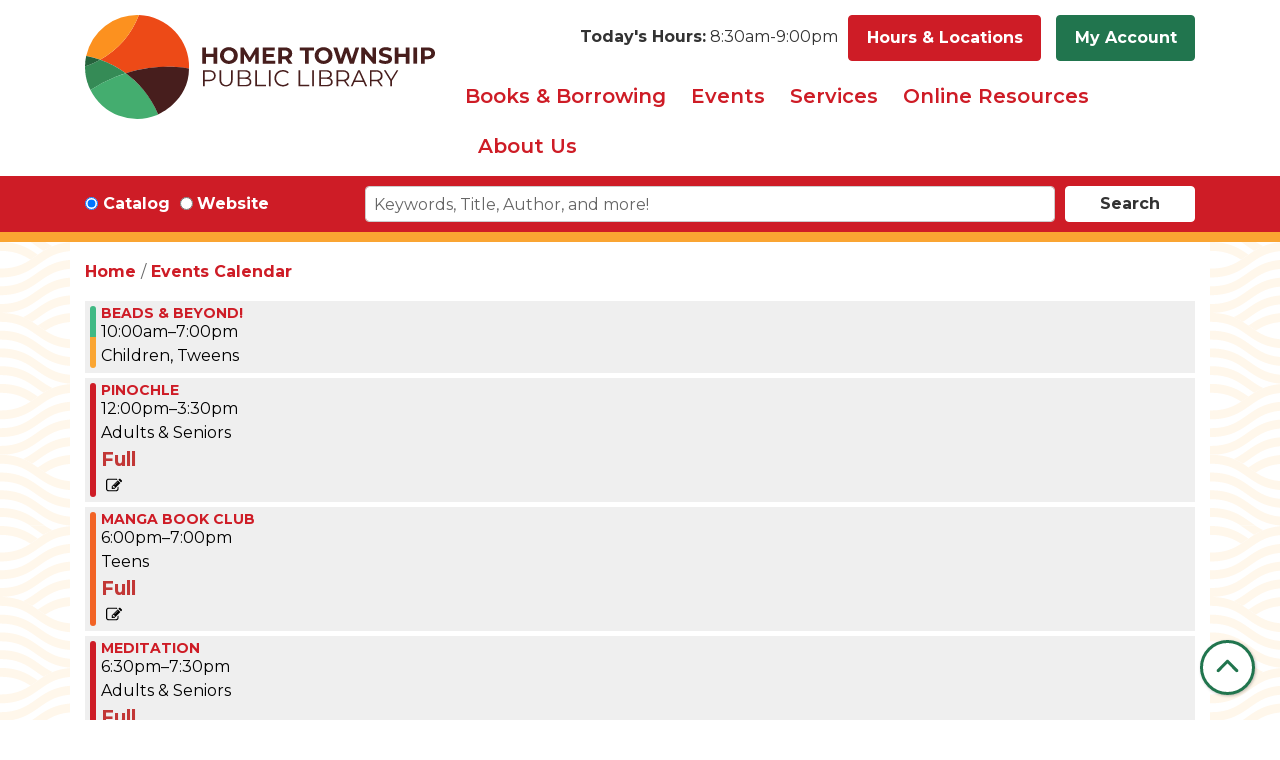

--- FILE ---
content_type: text/html; charset=UTF-8
request_url: https://www.homerlibrary.org/events/feed/html?current_date=2024-01-04&ongoing_events=hide
body_size: 12017
content:
<!DOCTYPE html>
<html lang="en" dir="ltr" prefix="og: https://ogp.me/ns#">
  <head>
    <meta charset="utf-8" />
<link rel="canonical" href="https://www.homerlibrary.org/events/feed/html" />
<meta name="Generator" content="Drupal 11 (https://www.drupal.org)" />
<meta name="MobileOptimized" content="width" />
<meta name="HandheldFriendly" content="true" />
<meta name="viewport" content="width=device-width, initial-scale=1.0" />
<link rel="icon" href="/themes/custom/website_theme/favicon.ico" type="image/vnd.microsoft.icon" />

    <title>| Homer Township Public Library District</title>
        <style>
      :root {
        --calendar-theme-external-link-content: "Opens\20 in\20 a\20 new\20 tab\3A \20 ";
      }
    </style>
    <link rel="stylesheet" media="all" href="/core/misc/components/progress.module.css?t959gi" />
<link rel="stylesheet" media="all" href="/core/misc/components/ajax-progress.module.css?t959gi" />
<link rel="stylesheet" media="all" href="/core/modules/system/css/components/align.module.css?t959gi" />
<link rel="stylesheet" media="all" href="/core/modules/system/css/components/container-inline.module.css?t959gi" />
<link rel="stylesheet" media="all" href="/core/modules/system/css/components/clearfix.module.css?t959gi" />
<link rel="stylesheet" media="all" href="/core/modules/system/css/components/hidden.module.css?t959gi" />
<link rel="stylesheet" media="all" href="/core/modules/system/css/components/js.module.css?t959gi" />
<link rel="stylesheet" media="all" href="/core/modules/filter/css/filter.caption.css?t959gi" />
<link rel="stylesheet" media="all" href="/core/modules/media/css/filter.caption.css?t959gi" />
<link rel="stylesheet" media="all" href="/modules/custom/library_calendar/lc_calendar_theme/css/base.css?t959gi" />
<link rel="stylesheet" media="all" href="/modules/custom/library_calendar/lc_calendar_theme/css/state.css?t959gi" />
<link rel="stylesheet" media="all" href="/modules/custom/library_calendar/lc_calendar_theme/css/components/branch-selector.css?t959gi" />
<link rel="stylesheet" media="all" href="/modules/custom/library_calendar/lc_calendar_theme/css/components/date-icon.css?t959gi" />
<link rel="stylesheet" media="all" href="/modules/custom/library_calendar/lc_calendar_theme/css/components/events.css?t959gi" />
<link rel="stylesheet" media="all" href="/modules/custom/library_calendar/lc_calendar_theme/css/components/event-card.css?t959gi" />
<link rel="stylesheet" media="all" href="/modules/custom/library_calendar/lc_core/css/extra_field.css?t959gi" />
<link rel="stylesheet" media="all" href="/modules/contrib/office_hours/css/office_hours.css?t959gi" />
<link rel="stylesheet" media="all" href="/themes/custom/calendar_theme/node_modules/%40fortawesome/fontawesome-free/css/all.min.css?t959gi" />
<link rel="stylesheet" media="all" href="/themes/custom/website_theme/css/style?t959gi" />

    
  </head>
  <body class="path-events path-not-content no-js">
        <a href="#main-content" class="visually-hidden focusable skip-link">
      Skip to main content
    </a>
    
      <div class="dialog-off-canvas-main-canvas" data-off-canvas-main-canvas>
    
<header class="header">
      <div class="position-relative">
      <div class="container">
        <div class="row position-relative">
                      <div class="col-12 col-lg-4 branding-col">
                <div>
    
<div id="block-website-theme-site-branding" class="block block-system block-system-branding-block position-relative">
  
    
        
              
    <a class="site-logo" href="/" rel="home">
      <img src="/themes/custom/website_theme/logo.svg" alt="Homepage of Homer Township Public Library District" fetchpriority="high">
    </a>
  </div>

  </div>

            </div>
          
                      <div class="col-12 col-lg-8 header-content-col">
                <div class="header-content-container">
    
<div id="block-website-theme-branchselect" class="block block-lc-branch-select block-lc-branch-select-block position-relative">
  
    
      


    
<div class="lc-branch-select">
    <div class="lc-branch-select__wrapper lc-branch-select__wrapper--single lc-branch-select__wrapper--open">
    <div class="lc-branch-select__content-container">
              
                                              
        <div class="lc-branch-select__today-hours-container lc-branch-select__collapse" role="button" tabindex="0">
          <div class="lc-branch-select__today-hours">
            <b class="lc-branch-select__today-hours--label">Today's Hours:</b>
            <span class="lc-branch-select__today-hours--value"></span>
          </div>
        </div>
      
              
                  <button class="button lc-branch-select__collapse" type="button">
            Hours &amp; Locations
          </button>
        
        <div class="lc-branch-select__collapsed-wrapper">
                        
          
          <div class="lc-branch-select__content">
            <div>
  
      <h2><a href="/branch/homer-township-public-library-district">

            <div class="field-container">Homer Township Public Library District</div>
      </a></h2>
    
  

<div class="lc-branch-select__branch lc-branch-select__branch--93" data-branch="93">
  <div class="lc-branch-select__branch--hidden-region">
    
<div class="block block-layout-builder block-field-blocktaxonomy-termlc-library-branchfield-lc-branch-hours position-relative">
  
    
      

      <div class="field-container">
              <div><div class="office-hours office-hours office-hours-status--closed"><div class="office-hours__item"><span class="office-hours__item-slots">8:30am-9:00pm</span><span><br /></span></div></div></div>
          </div>
  
  </div>

  </div>
  <div class="lc-branch-selector-content-row">
    <div class="lc-branch-selector-content-col">
      <div>
        
<div class="block block-layout-builder block-field-blocktaxonomy-termlc-library-branchfield-lc-phone-number position-relative">
  
    
      

            <div class="field-container"><a href="tel:7083017908">(708) 301-7908</a></div>
      
  </div>

<div class="block block-layout-builder block-field-blocktaxonomy-termlc-library-branchfield-lc-address position-relative">
  
    
      

            <div class="field-container"><p class="address" translate="no"><span class="organization">Homer Township Public Library District</span><br>
<span class="address-line1">14320 W. 151st Street</span><br>
<span class="locality">Homer Glen</span>, <span class="administrative-area">IL</span> <span class="postal-code">60491</span><br>
<span class="country">United States</span></p></div>
      
  </div>

<div class="block block-layout-builder block-extra-field-blocktaxonomy-termlc-library-branchmap-link position-relative">
  
    
      <a href="http://maps.google.com/?q=14320%20W.%20151st%20Street%2C%2BHomer%20Glen%2C%2BIL%2C%2B60491" target="_blank">View on Google Maps</a>
  </div>

      </div>
    </div>
    <div class="lc-branch-selector-content-col">
      <div>
        
<div class="block block-layout-builder block-field-blocktaxonomy-termlc-library-branchfield-lc-branch-hours position-relative">
  
    
      

      <div class="field-container">
              <div><div class="office-hours office-hours office-hours-status--closed"><div class="office-hours__item"><span class="office-hours__item-label">Sun: </span><span class="office-hours__item-slots">4:00pm-8:00pm</span><span><br /></span></div><div class="office-hours__item"><span class="office-hours__item-label">Mon: </span><span class="office-hours__item-comments">Closed</span><span><br /></span></div><div class="office-hours__item"><span class="office-hours__item-label">Tue: </span><span class="office-hours__item-slots">8:30am-9:00pm</span><span><br /></span></div><div class="office-hours__item"><span class="office-hours__item-label">Wed: </span><span class="office-hours__item-slots">8:30am-9:00pm</span><span><br /></span></div><div class="office-hours__item"><span class="office-hours__item-label">Thu: </span><span class="office-hours__item-slots">8:30am-9:00pm</span><span><br /></span></div><div class="office-hours__item"><span class="office-hours__item-label">Fri: </span><span class="office-hours__item-slots">10:00am-4:00pm</span><span><br /></span></div><div class="office-hours__item"><span class="office-hours__item-label">Sat: </span><span class="office-hours__item-slots">10:00am-3:00pm</span><span><br /></span></div></div></div>
          </div>
  
  </div>

      </div>
    </div>
  </div>
</div>

</div>

          </div>
        </div>
          </div>
  </div>
</div>

  </div>

<div id="block-headercontent" class="block block-block-content block-block-content81244b13-3e8a-449e-b4f1-af2e323d5bc4 position-relative">
  
    
      

            <div class="field-container"><a class="btn btn-secondary btn-header" href="https://homer-prcat.na2.iiivega.com/?openAccount=profile">
  My Account
</a></div>
      
  </div>

  </div>

                <div>
    

<div class="navbar-container">
  <nav id="block-website-theme-main-menu" class="navbar navbar-expand-lg" role="navigation" aria-labelledby="block-website-theme-main-menu-menu">
                      
    <h2 class="visually-hidden" id="block-website-theme-main-menu-menu">Main navigation</h2>
    

    <button class="navbar-toggler" type="button" data-toggle="collapse"
        data-target="#navbarSupportedContent"
        aria-controls="navbarSupportedContent" aria-expanded="false"
        aria-label="Toggle navigation">
      <i class="fas fa-bars"></i>

      <span class="visually-hidden">
        Toggle      </span>

      Main Menu    </button>

    <div class="collapse navbar-collapse" id="navbarSupportedContent">
              


  
            <ul class="nav navbar-nav" role="menu">
    
          
                    
      
      <li class="nav-item dropdown" role="none">
        
        
                          
        <span class="nav-link nav-level-0 has-children" data-nav-level="0" role="menuitem" aria-expanded="false" aria-haspopup="true" aria-controls="dropdown-books-borrowing" data-dropdown="dropdown-books-borrowing" tabindex="0">Books &amp; Borrowing</span>

                  <button class="btn d-lg-none" type="button">
            <i class="fas fa-chevron-down" role="presentation"></i>
            <span class="visually-hidden">Open Menu</span>
          </button>

            
      
          <div class="mega-menu-container">
          <ul class="dropdown-menu" id="dropdown-books-borrowing" role="menu">
    
          
      
                    
      <li class="nav-item menu-action menu-action-fas fa-search" role="none">
        
        
        
        <a href="https://homer-prcat.na2.iiivega.com/" class="menu-action menu-action-fas fa-search nav-link nav-level-1" data-nav-level="1" role="menuitem">Search Catalog</a>

              </li>
          
                    
      
      <li class="nav-item dropdown" role="none">
        
        
                          
        <span class="nav-link nav-level-1 has-children" data-nav-level="1" role="menuitem" aria-expanded="false" aria-haspopup="true" aria-controls="dropdown-using-the-library" data-dropdown="dropdown-using-the-library" tabindex="0">Using the Library</span>

                  <button class="btn d-lg-none" type="button">
            <i class="fas fa-chevron-down" role="presentation"></i>
            <span class="visually-hidden">Open Menu</span>
          </button>

            
      
          <ul class="dropdown-menu" id="dropdown-using-the-library" role="menu">
    
          
      
      
      <li class="nav-item" role="none">
        
        
        
        <a href="/bookmobile" class="nav-link nav-level-2" data-nav-level="2" role="menuitem" data-drupal-link-system-path="node/240">Bookmobile &amp; Outreach</a>

              </li>
          
      
      
      <li class="nav-item" role="none">
        
        
        
        <a href="/get-a-card" class="nav-link nav-level-2" data-nav-level="2" role="menuitem" data-drupal-link-system-path="node/243">Get a Library Card</a>

              </li>
          
      
      
      <li class="nav-item" role="none">
        
        
        
        <a href="/borrowing" class="nav-link nav-level-2" data-nav-level="2" role="menuitem" data-drupal-link-system-path="node/246">Borrowing Guidelines</a>

              </li>
          
      
      
      <li class="nav-item" role="none">
        
        
        
        <a href="/app" class="nav-link nav-level-2" data-nav-level="2" role="menuitem" data-drupal-link-system-path="node/247">Mobile App</a>

              </li>
        </ul>

      
              </li>
          
                    
      
      <li class="nav-item dropdown" role="none">
        
        
                          
        <span class="nav-link nav-level-1 has-children" data-nav-level="1" role="menuitem" aria-expanded="false" aria-haspopup="true" aria-controls="dropdown-things-to-borrow" data-dropdown="dropdown-things-to-borrow" tabindex="0">Things to Borrow</span>

                  <button class="btn d-lg-none" type="button">
            <i class="fas fa-chevron-down" role="presentation"></i>
            <span class="visually-hidden">Open Menu</span>
          </button>

            
      
          <ul class="dropdown-menu" id="dropdown-things-to-borrow" role="menu">
    
          
      
      
      <li class="nav-item" role="none">
        
        
        
        <a href="/newspapers-magazines" class="nav-link nav-level-2" data-nav-level="2" role="menuitem" data-drupal-link-system-path="node/248">Newspapers &amp; Magazines</a>

              </li>
          
      
      
      <li class="nav-item" role="none">
        
        
        
        <a href="/ebooks-eaudiobooks" class="nav-link nav-level-2" data-nav-level="2" role="menuitem" data-drupal-link-system-path="node/249">eBooks &amp; Audiobooks</a>

              </li>
          
      
      
      <li class="nav-item" role="none">
        
        
        
        <a href="/library-of-things" class="nav-link nav-level-2" data-nav-level="2" role="menuitem" data-drupal-link-system-path="library-of-things">Library of Things</a>

              </li>
          
      
      
      <li class="nav-item" role="none">
        
        
        
        <a href="/museum-passes" class="nav-link nav-level-2" data-nav-level="2" role="menuitem" data-drupal-link-system-path="node/251">Museum &amp; Attraction Passes</a>

              </li>
        </ul>

      
              </li>
          
                    
      
      <li class="nav-item dropdown" role="none">
        
        
                          
        <span class="nav-link nav-level-1 has-children" data-nav-level="1" role="menuitem" aria-expanded="false" aria-haspopup="true" aria-controls="dropdown-for-readers" data-dropdown="dropdown-for-readers" tabindex="0">For Readers</span>

                  <button class="btn d-lg-none" type="button">
            <i class="fas fa-chevron-down" role="presentation"></i>
            <span class="visually-hidden">Open Menu</span>
          </button>

            
      
          <ul class="dropdown-menu" id="dropdown-for-readers" role="menu">
    
          
      
      
      <li class="nav-item" role="none">
        
        
        
        <a href="/recommended-reads" class="nav-link nav-level-2" data-nav-level="2" role="menuitem" data-drupal-link-system-path="recommended-reads">Recommended Reads</a>

              </li>
          
      
      
      <li class="nav-item" role="none">
        
        
        
        <a href="/reading-clubs-challenges" class="nav-link nav-level-2" data-nav-level="2" role="menuitem" data-drupal-link-system-path="node/252">Reading Clubs &amp; Challenges</a>

              </li>
          
      
      
      <li class="nav-item" role="none">
        
        
        
        <a href="/clubs-groups#adult-book-clubs" class="nav-link nav-level-2" data-nav-level="2" role="menuitem" data-drupal-link-system-path="node/256">Book Clubs</a>

              </li>
          
      
      
      <li class="nav-item" role="none">
        
        
        
        <a href="/request-an-item" class="nav-link nav-level-2" data-nav-level="2" role="menuitem" data-drupal-link-system-path="node/255">Request an Item</a>

              </li>
        </ul>

      
              </li>
        </ul>

          </div>
      
              </li>
          
                    
      
      <li class="nav-item dropdown" role="none">
        
        
                          
        <span class="nav-link nav-level-0 has-children" data-nav-level="0" role="menuitem" aria-expanded="false" aria-haspopup="true" aria-controls="dropdown-events" data-dropdown="dropdown-events" tabindex="0">Events</span>

                  <button class="btn d-lg-none" type="button">
            <i class="fas fa-chevron-down" role="presentation"></i>
            <span class="visually-hidden">Open Menu</span>
          </button>

            
      
          <div class="mega-menu-container">
          <ul class="dropdown-menu" id="dropdown-events" role="menu">
    
          
      
                    
      <li class="nav-item menu-action menu-action-fas fa-calendar-alt" role="none">
        
        
        
        <a href="/events" class="menu-action menu-action-fas fa-calendar-alt nav-link nav-level-1" data-nav-level="1" role="menuitem" data-drupal-link-system-path="events">Upcoming Events</a>

              </li>
          
                    
      
      <li class="nav-item dropdown" role="none">
        
        
                          
        <span class="nav-link nav-level-1 has-children" data-nav-level="1" role="menuitem" aria-expanded="false" aria-haspopup="true" aria-controls="dropdown-audience" data-dropdown="dropdown-audience" tabindex="0">Audience</span>

                  <button class="btn d-lg-none" type="button">
            <i class="fas fa-chevron-down" role="presentation"></i>
            <span class="visually-hidden">Open Menu</span>
          </button>

            
      
          <ul class="dropdown-menu" id="dropdown-audience" role="menu">
    
          
      
      
      <li class="nav-item" role="none">
        
        
        
        <a href="/events/month?age_groups%5B98%5D=98" class="nav-link nav-level-2" data-nav-level="2" role="menuitem" data-drupal-link-query="{&quot;age_groups&quot;:{&quot;98&quot;:&quot;98&quot;}}" data-drupal-link-system-path="events/month">Children</a>

              </li>
          
      
      
      <li class="nav-item" role="none">
        
        
        
        <a href="/events/month?age_groups%5B97%5D=97" class="nav-link nav-level-2" data-nav-level="2" role="menuitem" data-drupal-link-query="{&quot;age_groups&quot;:{&quot;97&quot;:&quot;97&quot;}}" data-drupal-link-system-path="events/month">Tweens</a>

              </li>
          
      
      
      <li class="nav-item" role="none">
        
        
        
        <a href="/events/month?age_groups%5B99%5D=99" class="nav-link nav-level-2" data-nav-level="2" role="menuitem" data-drupal-link-query="{&quot;age_groups&quot;:{&quot;99&quot;:&quot;99&quot;}}" data-drupal-link-system-path="events/month">Teens</a>

              </li>
          
      
      
      <li class="nav-item" role="none">
        
        
        
        <a href="/events/month?age_groups%5B96%5D=96" class="nav-link nav-level-2" data-nav-level="2" role="menuitem" data-drupal-link-query="{&quot;age_groups&quot;:{&quot;96&quot;:&quot;96&quot;}}" data-drupal-link-system-path="events/month">Families</a>

              </li>
          
      
      
      <li class="nav-item" role="none">
        
        
        
        <a href="/events/month?age_groups%5B95%5D=95" class="nav-link nav-level-2" data-nav-level="2" role="menuitem" data-drupal-link-query="{&quot;age_groups&quot;:{&quot;95&quot;:&quot;95&quot;}}" data-drupal-link-system-path="events/month">Adults &amp; Seniors</a>

              </li>
        </ul>

      
              </li>
          
                    
      
      <li class="nav-item dropdown" role="none">
        
        
                          
        <span class="nav-link nav-level-1 has-children" data-nav-level="1" role="menuitem" aria-expanded="false" aria-haspopup="true" aria-controls="dropdown-program-type" data-dropdown="dropdown-program-type" tabindex="0">Program Type</span>

                  <button class="btn d-lg-none" type="button">
            <i class="fas fa-chevron-down" role="presentation"></i>
            <span class="visually-hidden">Open Menu</span>
          </button>

            
      
          <ul class="dropdown-menu" id="dropdown-program-type" role="menu">
    
          
      
      
      <li class="nav-item" role="none">
        
        
        
        <a href="/events/month?program_types%5B102%5D=102" class="nav-link nav-level-2" data-nav-level="2" role="menuitem" data-drupal-link-query="{&quot;program_types&quot;:{&quot;102&quot;:&quot;102&quot;}}" data-drupal-link-system-path="events/month">Bookmobile</a>

              </li>
          
      
      
      <li class="nav-item" role="none">
        
        
        
        <a href="/events/month?program_types%5B101%5D=101" class="nav-link nav-level-2" data-nav-level="2" role="menuitem" data-drupal-link-query="{&quot;program_types&quot;:{&quot;101&quot;:&quot;101&quot;}}" data-drupal-link-system-path="events/month">Wiggles &amp; Giggles</a>

              </li>
          
      
      
      <li class="nav-item" role="none">
        
        
        
        <a href="/events/month?program_types%5B103%5D=103" class="nav-link nav-level-2" data-nav-level="2" role="menuitem" data-drupal-link-query="{&quot;program_types&quot;:{&quot;103&quot;:&quot;103&quot;}}" data-drupal-link-system-path="events/month">Storytimes</a>

              </li>
          
      
      
      <li class="nav-item" role="none">
        
        
        
        <a href="/clubs-groups" class="nav-link nav-level-2" data-nav-level="2" role="menuitem" data-drupal-link-system-path="node/256">Clubs &amp; Groups</a>

              </li>
          
      
      
      <li class="nav-item" role="none">
        
        
        
        <a href="/events/month?program_types%5B107%5D=107" class="nav-link nav-level-2" data-nav-level="2" role="menuitem" data-drupal-link-query="{&quot;program_types&quot;:{&quot;107&quot;:&quot;107&quot;}}" data-drupal-link-system-path="events/month">Crafts &amp; DIY</a>

              </li>
          
      
      
      <li class="nav-item" role="none">
        
        
        
        <a href="/events/month?program_types%5B109%5D=109" class="nav-link nav-level-2" data-nav-level="2" role="menuitem" data-drupal-link-query="{&quot;program_types&quot;:{&quot;109&quot;:&quot;109&quot;}}" data-drupal-link-system-path="events/month">Virtual</a>

              </li>
        </ul>

      
              </li>
          
                    
      
      <li class="nav-item dropdown" role="none">
        
        
                          
        <span class="nav-link nav-level-1 has-children" data-nav-level="1" role="menuitem" aria-expanded="false" aria-haspopup="true" aria-controls="dropdown-featured" data-dropdown="dropdown-featured" tabindex="0">Featured</span>

                  <button class="btn d-lg-none" type="button">
            <i class="fas fa-chevron-down" role="presentation"></i>
            <span class="visually-hidden">Open Menu</span>
          </button>

            
      
          <ul class="dropdown-menu" id="dropdown-featured" role="menu">
    
          
      
      
      <li class="nav-item" role="none">
        
        
        
        <a href="/craft-fair" class="nav-link nav-level-2" data-nav-level="2" role="menuitem" data-drupal-link-system-path="node/257">Craft Fair</a>

              </li>
          
      
      
      <li class="nav-item" role="none">
        
        
        
        <a href="/support/teen-volunteers" class="nav-link nav-level-2" data-nav-level="2" role="menuitem" data-drupal-link-system-path="node/282">Teen Volunteers</a>

              </li>
          
      
      
      <li class="nav-item" role="none">
        
        
        
        <a href="/program-proposal" class="nav-link nav-level-2" data-nav-level="2" role="menuitem" data-drupal-link-system-path="node/258">Program Proposal</a>

              </li>
        </ul>

      
              </li>
        </ul>

          </div>
      
              </li>
          
                    
      
      <li class="nav-item dropdown" role="none">
        
        
                          
        <span class="nav-link nav-level-0 has-children" data-nav-level="0" role="menuitem" aria-expanded="false" aria-haspopup="true" aria-controls="dropdown-services" data-dropdown="dropdown-services" tabindex="0">Services</span>

                  <button class="btn d-lg-none" type="button">
            <i class="fas fa-chevron-down" role="presentation"></i>
            <span class="visually-hidden">Open Menu</span>
          </button>

            
      
          <div class="mega-menu-container">
          <ul class="dropdown-menu" id="dropdown-services" role="menu">
    
          
      
                    
      <li class="nav-item menu-action menu-action-fas fa-question-circle" role="none">
        
        
        
        <a href="/faq" class="menu-action menu-action-fas fa-question-circle nav-link nav-level-1" data-nav-level="1" role="menuitem" data-drupal-link-system-path="node/259">FAQ</a>

              </li>
          
                    
      
      <li class="nav-item dropdown" role="none">
        
        
                          
        <span class="nav-link nav-level-1 has-children" data-nav-level="1" role="menuitem" aria-expanded="false" aria-haspopup="true" aria-controls="dropdown-services-for" data-dropdown="dropdown-services-for" tabindex="0">Services For</span>

                  <button class="btn d-lg-none" type="button">
            <i class="fas fa-chevron-down" role="presentation"></i>
            <span class="visually-hidden">Open Menu</span>
          </button>

            
      
          <ul class="dropdown-menu" id="dropdown-services-for" role="menu">
    
          
      
      
      <li class="nav-item" role="none">
        
        
        
        <a href="/children-tweens" class="nav-link nav-level-2" data-nav-level="2" role="menuitem" data-drupal-link-system-path="node/260">Children &amp; Tweens</a>

              </li>
          
      
      
      <li class="nav-item" role="none">
        
        
        
        <a href="/teens" class="nav-link nav-level-2" data-nav-level="2" role="menuitem" data-drupal-link-system-path="node/261">Teens</a>

              </li>
          
      
      
      <li class="nav-item" role="none">
        
        
        
        <a href="/adults-seniors" class="nav-link nav-level-2" data-nav-level="2" role="menuitem" data-drupal-link-system-path="node/263">Adults &amp; Seniors</a>

              </li>
          
      
      
      <li class="nav-item" role="none">
        
        
        
        <a href="/educators" class="nav-link nav-level-2" data-nav-level="2" role="menuitem" data-drupal-link-system-path="node/264">Educators</a>

              </li>
        </ul>

      
              </li>
          
                    
      
      <li class="nav-item dropdown" role="none">
        
        
                          
        <span class="nav-link nav-level-1 has-children" data-nav-level="1" role="menuitem" aria-expanded="false" aria-haspopup="true" aria-controls="dropdown-at-the-library" data-dropdown="dropdown-at-the-library" tabindex="0">At the Library</span>

                  <button class="btn d-lg-none" type="button">
            <i class="fas fa-chevron-down" role="presentation"></i>
            <span class="visually-hidden">Open Menu</span>
          </button>

            
      
          <ul class="dropdown-menu" id="dropdown-at-the-library" role="menu">
    
          
      
      
      <li class="nav-item" role="none">
        
        
        
        <a href="https://www.homerlibrary.org/form/ada-accommodation-request" class="nav-link nav-level-2" data-nav-level="2" role="menuitem">Accessibility Request</a>

              </li>
          
      
      
      <li class="nav-item" role="none">
        
        
        
        <a href="/print-copy-scan-fax" class="nav-link nav-level-2" data-nav-level="2" role="menuitem" data-drupal-link-system-path="node/267">Print, Copy, Scan &amp; Fax</a>

              </li>
          
      
      
      <li class="nav-item" role="none">
        
        
        
        <a href="/reserve-room" class="nav-link nav-level-2" data-nav-level="2" role="menuitem" data-drupal-link-system-path="node/1">Meeting &amp; Study Rooms</a>

              </li>
          
      
      
      <li class="nav-item" role="none">
        
        
        
        <a href="/proctor" class="nav-link nav-level-2" data-nav-level="2" role="menuitem" data-drupal-link-system-path="node/269">Test Proctoring</a>

              </li>
        </ul>

      
              </li>
          
                    
      
      <li class="nav-item dropdown" role="none">
        
        
                          
        <span class="nav-link nav-level-1 has-children" data-nav-level="1" role="menuitem" aria-expanded="false" aria-haspopup="true" aria-controls="dropdown-in-the-community" data-dropdown="dropdown-in-the-community" tabindex="0">In the Community</span>

                  <button class="btn d-lg-none" type="button">
            <i class="fas fa-chevron-down" role="presentation"></i>
            <span class="visually-hidden">Open Menu</span>
          </button>

            
      
          <ul class="dropdown-menu" id="dropdown-in-the-community" role="menu">
    
          
      
      
      <li class="nav-item" role="none">
        
        
        
        <a href="/bookmobile" class="nav-link nav-level-2" data-nav-level="2" role="menuitem" data-drupal-link-system-path="node/240">Bookmobile &amp; Outreach</a>

              </li>
          
      
      
      <li class="nav-item" role="none">
        
        
        
        <a href="/storywalk" class="nav-link nav-level-2" data-nav-level="2" role="menuitem" data-drupal-link-system-path="node/270">Storywalk</a>

              </li>
          
      
      
      <li class="nav-item" role="none">
        
        
        
        <a href="/little-free-libraries" class="nav-link nav-level-2" data-nav-level="2" role="menuitem" data-drupal-link-system-path="node/271">Little Free Libraries</a>

              </li>
          
      
      
      <li class="nav-item" role="none">
        
        
        
        <a href="/micro-pantry" class="nav-link nav-level-2" data-nav-level="2" role="menuitem" data-drupal-link-system-path="node/272">Micro Pantry</a>

              </li>
        </ul>

      
              </li>
        </ul>

          </div>
      
              </li>
          
                    
      
      <li class="nav-item dropdown" role="none">
        
        
                          
        <span class="nav-link nav-level-0 has-children" data-nav-level="0" role="menuitem" aria-expanded="false" aria-haspopup="true" aria-controls="dropdown-online-resources" data-dropdown="dropdown-online-resources" tabindex="0">Online Resources</span>

                  <button class="btn d-lg-none" type="button">
            <i class="fas fa-chevron-down" role="presentation"></i>
            <span class="visually-hidden">Open Menu</span>
          </button>

            
      
          <div class="mega-menu-container">
          <ul class="dropdown-menu" id="dropdown-online-resources" role="menu">
    
          
      
                    
      <li class="nav-item menu-action menu-action-fas fa-laptop" role="none">
        
        
        
        <a href="/online-resources" class="menu-action menu-action-fas fa-laptop nav-link nav-level-1" data-nav-level="1" role="menuitem" data-drupal-link-system-path="online-resources">A-Z Resources</a>

              </li>
          
                    
      
      <li class="nav-item dropdown" role="none">
        
        
                          
        <span class="nav-link nav-level-1 has-children" data-nav-level="1" role="menuitem" aria-expanded="false" aria-haspopup="true" aria-controls="dropdown-by-topic" data-dropdown="dropdown-by-topic" tabindex="0">By Topic</span>

                  <button class="btn d-lg-none" type="button">
            <i class="fas fa-chevron-down" role="presentation"></i>
            <span class="visually-hidden">Open Menu</span>
          </button>

            
      
          <ul class="dropdown-menu" id="dropdown-by-topic" role="menu">
    
          
      
      
      <li class="nav-item" role="none">
        
        
        
        <a href="/online-resources?field_db_type_target_id%5B221%5D=221" class="nav-link nav-level-2" data-nav-level="2" role="menuitem" data-drupal-link-query="{&quot;field_db_type_target_id&quot;:{&quot;221&quot;:&quot;221&quot;}}" data-drupal-link-system-path="online-resources">Books &amp; Literature</a>

              </li>
          
      
      
      <li class="nav-item" role="none">
        
        
        
        <a href="/online-resources?field_db_type_target_id%5B228%5D=228&amp;field_db_type_target_id%5B224%5D=224&amp;field_db_type_target_id%5B230%5D=230" class="nav-link nav-level-2" data-nav-level="2" role="menuitem" data-drupal-link-query="{&quot;field_db_type_target_id&quot;:{&quot;228&quot;:&quot;228&quot;,&quot;224&quot;:&quot;224&quot;,&quot;230&quot;:&quot;230&quot;}}" data-drupal-link-system-path="online-resources">Student Resources</a>

              </li>
          
      
      
      <li class="nav-item" role="none">
        
        
        
        <a href="/online-resources?field_db_type_target_id%5B225%5D=225" class="nav-link nav-level-2" data-nav-level="2" role="menuitem" data-drupal-link-query="{&quot;field_db_type_target_id&quot;:{&quot;225&quot;:&quot;225&quot;}}" data-drupal-link-system-path="online-resources">Genealogy</a>

              </li>
          
      
      
      <li class="nav-item" role="none">
        
        
        
        <a href="/online-resources?field_db_type_target_id%5B226%5D=226" class="nav-link nav-level-2" data-nav-level="2" role="menuitem" data-drupal-link-query="{&quot;field_db_type_target_id&quot;:{&quot;226&quot;:&quot;226&quot;}}" data-drupal-link-system-path="online-resources">Health &amp; Wellness</a>

              </li>
          
      
      
      <li class="nav-item" role="none">
        
        
        
        <a href="/online-resources?field_db_type_target_id%5B222%5D=222" class="nav-link nav-level-2" data-nav-level="2" role="menuitem" data-drupal-link-query="{&quot;field_db_type_target_id&quot;:{&quot;222&quot;:&quot;222&quot;}}" data-drupal-link-system-path="online-resources">Business &amp; Investing</a>

              </li>
        </ul>

      
              </li>
          
                    
      
      <li class="nav-item dropdown" role="none">
        
        
                          
        <span class="nav-link nav-level-1 has-children" data-nav-level="1" role="menuitem" aria-expanded="false" aria-haspopup="true" aria-controls="dropdown-download-stream" data-dropdown="dropdown-download-stream" tabindex="0">Download &amp; Stream</span>

                  <button class="btn d-lg-none" type="button">
            <i class="fas fa-chevron-down" role="presentation"></i>
            <span class="visually-hidden">Open Menu</span>
          </button>

            
      
          <ul class="dropdown-menu" id="dropdown-download-stream" role="menu">
    
          
      
      
      <li class="nav-item" role="none">
        
        
        
        <a href="/online-resources/libby" class="nav-link nav-level-2" data-nav-level="2" role="menuitem" data-drupal-link-system-path="node/353">Libby</a>

              </li>
          
      
      
      <li class="nav-item" role="none">
        
        
        
        <a href="/online-resources/hoopla" class="nav-link nav-level-2" data-nav-level="2" role="menuitem" data-drupal-link-system-path="node/355">Hoopla</a>

              </li>
          
      
      
      <li class="nav-item" role="none">
        
        
        
        <a href="/online-resources/biblioboard" class="nav-link nav-level-2" data-nav-level="2" role="menuitem" data-drupal-link-system-path="node/398">Biblioboard</a>

              </li>
          
      
      
      <li class="nav-item" role="none">
        
        
        
        <a href="https://www.homerlibrary.org/online-resources/palace-project" class="nav-link nav-level-2" data-nav-level="2" role="menuitem">The Palace Project</a>

              </li>
        </ul>

      
              </li>
          
                    
      
      <li class="nav-item dropdown" role="none">
        
        
                          
        <span class="nav-link nav-level-1 has-children" data-nav-level="1" role="menuitem" aria-expanded="false" aria-haspopup="true" aria-controls="dropdown-featured--2" data-dropdown="dropdown-featured--2" tabindex="0">Featured</span>

                  <button class="btn d-lg-none" type="button">
            <i class="fas fa-chevron-down" role="presentation"></i>
            <span class="visually-hidden">Open Menu</span>
          </button>

            
      
          <ul class="dropdown-menu" id="dropdown-featured--2" role="menu">
    
          
      
      
      <li class="nav-item" role="none">
        
        
        
        <a href="https://www.ancestrylibrary.com/" class="nav-link nav-level-2" data-nav-level="2" role="menuitem">Ancestry Library</a>

              </li>
          
      
      
      <li class="nav-item" role="none">
        
        
        
        <a href="/online-resources/creativebug" class="nav-link nav-level-2" data-nav-level="2" role="menuitem" data-drupal-link-system-path="node/359">Creativebug</a>

              </li>
          
      
      
      <li class="nav-item" role="none">
        
        
        
        <a href="/online-resources/mango" class="nav-link nav-level-2" data-nav-level="2" role="menuitem" data-drupal-link-system-path="node/370">Mango Languages</a>

              </li>
          
      
      
      <li class="nav-item" role="none">
        
        
        
        <a href="/teachables" class="nav-link nav-level-2" data-nav-level="2" role="menuitem" data-drupal-link-system-path="node/352">Scholastic Teachables</a>

              </li>
        </ul>

      
              </li>
        </ul>

          </div>
      
              </li>
          
                    
      
      <li class="nav-item dropdown" role="none">
        
        
                          
        <span class="nav-link nav-level-0 has-children" data-nav-level="0" role="menuitem" aria-expanded="false" aria-haspopup="true" aria-controls="dropdown-about-us" data-dropdown="dropdown-about-us" tabindex="0">About Us</span>

                  <button class="btn d-lg-none" type="button">
            <i class="fas fa-chevron-down" role="presentation"></i>
            <span class="visually-hidden">Open Menu</span>
          </button>

            
      
          <div class="mega-menu-container">
          <ul class="dropdown-menu" id="dropdown-about-us" role="menu">
    
          
      
                    
      <li class="nav-item menu-action menu-action-fas fa-envelope-open-text" role="none">
        
        
        
        <a href="/contact-us" class="menu-action menu-action-fas fa-envelope-open-text nav-link nav-level-1" data-nav-level="1" role="menuitem" data-drupal-link-system-path="node/273">Contact Us</a>

              </li>
          
                    
      
      <li class="nav-item dropdown" role="none">
        
        
                          
        <span class="nav-link nav-level-1 has-children" data-nav-level="1" role="menuitem" aria-expanded="false" aria-haspopup="true" aria-controls="dropdown-our-organization" data-dropdown="dropdown-our-organization" tabindex="0">Our Organization</span>

                  <button class="btn d-lg-none" type="button">
            <i class="fas fa-chevron-down" role="presentation"></i>
            <span class="visually-hidden">Open Menu</span>
          </button>

            
      
          <ul class="dropdown-menu" id="dropdown-our-organization" role="menu">
    
          
      
      
      <li class="nav-item" role="none">
        
        
        
        <a href="/mission-history" class="nav-link nav-level-2" data-nav-level="2" role="menuitem" data-drupal-link-system-path="node/274">Mission &amp; History</a>

              </li>
          
      
      
      <li class="nav-item" role="none">
        
        
        
        <a href="/administration-staff" class="nav-link nav-level-2" data-nav-level="2" role="menuitem" data-drupal-link-system-path="node/275">Administration &amp; Staff</a>

              </li>
          
      
      
      <li class="nav-item" role="none">
        
        
        
        <a href="/board" class="nav-link nav-level-2" data-nav-level="2" role="menuitem" data-drupal-link-system-path="node/429">Board of Trustees</a>

              </li>
          
      
      
      <li class="nav-item" role="none">
        
        
        
        <a href="/policies" class="nav-link nav-level-2" data-nav-level="2" role="menuitem" data-drupal-link-system-path="policies">Policies</a>

              </li>
        </ul>

      
              </li>
          
                    
      
      <li class="nav-item dropdown" role="none">
        
        
                          
        <span class="nav-link nav-level-1 has-children" data-nav-level="1" role="menuitem" aria-expanded="false" aria-haspopup="true" aria-controls="dropdown-information" data-dropdown="dropdown-information" tabindex="0">Information</span>

                  <button class="btn d-lg-none" type="button">
            <i class="fas fa-chevron-down" role="presentation"></i>
            <span class="visually-hidden">Open Menu</span>
          </button>

            
      
          <ul class="dropdown-menu" id="dropdown-information" role="menu">
    
          
      
      
      <li class="nav-item" role="none">
        
        
        
        <a href="/news" class="nav-link nav-level-2" data-nav-level="2" role="menuitem" data-drupal-link-system-path="news">Library News</a>

              </li>
          
      
      
      <li class="nav-item" role="none">
        
        
        
        <a href="/construction" class="nav-link nav-level-2" data-nav-level="2" role="menuitem" data-drupal-link-system-path="node/277">Construction</a>

              </li>
          
      
      
      <li class="nav-item" role="none">
        
        
        
        <a href="/library-value-calculator" class="nav-link nav-level-2" data-nav-level="2" role="menuitem" data-drupal-link-system-path="node/278">Library Value Calculator</a>

              </li>
          
      
      
      <li class="nav-item" role="none">
        
        
        
        <a href="/employment" class="nav-link nav-level-2" data-nav-level="2" role="menuitem" data-drupal-link-system-path="node/279">Employment</a>

              </li>
        </ul>

      
              </li>
          
                    
      
      <li class="nav-item dropdown" role="none">
        
        
                          
        <span class="nav-link nav-level-1 has-children" data-nav-level="1" role="menuitem" aria-expanded="false" aria-haspopup="true" aria-controls="dropdown-get-involved" data-dropdown="dropdown-get-involved" tabindex="0">Get Involved</span>

                  <button class="btn d-lg-none" type="button">
            <i class="fas fa-chevron-down" role="presentation"></i>
            <span class="visually-hidden">Open Menu</span>
          </button>

            
      
          <ul class="dropdown-menu" id="dropdown-get-involved" role="menu">
    
          
      
      
      <li class="nav-item" role="none">
        
        
        
        <a href="/support" class="nav-link nav-level-2" data-nav-level="2" role="menuitem" data-drupal-link-system-path="node/280">Support the Library</a>

              </li>
          
      
      
      <li class="nav-item" role="none">
        
        
        
        <a href="/support/teen-volunteers" class="nav-link nav-level-2" data-nav-level="2" role="menuitem" data-drupal-link-system-path="node/282">Teen Volunteers</a>

              </li>
          
      
      
      <li class="nav-item" role="none">
        
        
        
        <a href="/support/our-sponsors" class="nav-link nav-level-2" data-nav-level="2" role="menuitem" data-drupal-link-system-path="node/285">Our Sponsors</a>

              </li>
        </ul>

      
              </li>
        </ul>

          </div>
      
              </li>
        </ul>

      


          </div>
  </nav>
</div>

  </div>

            </div>
                  </div>
      </div>
    </div>
  
      <div class="search-region">
      <div class="container">
          <div>
    
<div id="block-searchblock" class="block block-lm-search block-lm-search-block position-relative">
  
    
      <div class="lm-search-container"><div class="form-row"><div class="search-col col-lg-3"><div class="lm-search-toggle-container">
<div class="form-check">
  <input type="radio" id="catalog-toggle" name="search-switcher"
    class="form-check-input" data-search="lm-search-catalog" checked>
  <label class="form-check-label" for="catalog-toggle">
    Catalog  </label>
</div>
<div class="form-check">
  <input type="radio" id="database-toggle" name="search-switcher"
    class="form-check-input" data-search="lm-search-database" >
  <label class="form-check-label" for="database-toggle">
    Website  </label>
</div>
</div></div>
<div class="search-col col-lg-9"><div id="lm-search-catalog" class="lm-search-block lm-search-catalog collapse show">
<div id="catalog-search" class="catalog-search">
  <form id="prairiecat-search-form" class="search">
    <input id="encore-base" type="hidden" name="encore_base" value="https://homer-prcat.na2.iiivega.com/search">
    <div class="form-row">
      <div class="col-9 col-lg-10">
        <input class="form-control h-100 lm-catalog-search-input" id="lm-prairiecat-search-input"
          type="text" placeholder="Keywords, Title, Author, and more!">
      </div>
      <div class="col-3 col-lg-2">
        <button type="submit" class="btn btn-white btn-block px-3 py-2">
          Search
        </button>
      </div>
    </div>
  </form>
</div>
</div><div id="lm-search-database" class="lm-search-block lm-search-database collapse">
  <div id="database-search" class="database-search">
    <form class="views-exposed-form" data-drupal-selector="views-exposed-form-website-search-page" action="/website-search" method="get" id="views-exposed-form-website-search-page" accept-charset="UTF-8">
  <div class="js-form-item form-group js-form-type-textfield form-item-keywords js-form-item-keywords">
      <label for="edit-keywords">Keywords</label>
        
<input placeholder="Search for information on this site" data-drupal-selector="edit-keywords" type="text" id="edit-keywords" name="keywords" value="" size="30" maxlength="128" class="form-text form-control" />

        </div>
<div data-drupal-selector="edit-actions" class="form-actions js-form-wrapper form-wrapper" id="edit-actions">
<input data-drupal-selector="edit-submit-website-search" type="submit" id="edit-submit-website-search" value="Search" class="button js-form-submit form-submit btn-submit button--primary" />
</div>


</form>

  </div>
</div></div>
</div>
</div>

  </div>

  </div>

      </div>
    </div>
  </header>

<div class="full-width-region">
  
</div>

<div class="content-background">
  <main role="main" class="main-container container">
    <a id="main-content" tabindex="-1"></a>

      <div>
    <div data-drupal-messages-fallback class="hidden"></div>

<div id="block-website-theme-breadcrumbs" class="block block-system block-system-breadcrumb-block position-relative">
  
    
        <nav role="navigation" aria-label="Breadcrumb">
    <ol class="breadcrumb">
          <li class="breadcrumb-item">
        <a href="/">Home</a>
      </li>
          <li class="breadcrumb-item">
        <a href="/events">Events Calendar</a>
      </li>
        </ol>
  </nav>

  </div>

<div id="block-website-theme-page-title" class="block block-core block-page-title-block position-relative">
  
    
      


  </div>

<div id="block-website-theme-content" class="block block-system block-system-main-block position-relative">
  
    
      <section class="calendar calendar--month"><section class="calendar__wrap--month"><div data-count="4" data-display="4" data-date="2024-01-04" class="calendar__day calendar__day--ajax"><!-- Single day events on 2024-01-04. -->




<article class="event-card event-card--sparse node node--type-lc-event node--promoted node--view-mode-teaser moderation-state--published">
      
  <div class="lc-event__color-coding lc-event__color-coding--">
                                    
  <div style="--color: #40b984;" class="lc-event__color-indicator lc-event__color-indicator--children lc-event__color-indicator--tid-98">
    <span class="visually-hidden">
      This event is in the "Children" group
    </span>
  </div>

                    
  <div style="--color: #faa532;" class="lc-event__color-indicator lc-event__color-indicator--tweens lc-event__color-indicator--tid-97">
    <span class="visually-hidden">
      This event is in the "Tweens" group
    </span>
  </div>

                    </div>


  <div class="lc-event__event-details">
    <div class="lc-event__key">
      <strong>
              </strong>
    </div>

    
    
      <h3 class="lc-event__title">
        
    
    <a aria-label="View more about &quot;BEADS &amp; BEYOND!&quot; on Thursday, January 4, 2024 @ 10:00am" href="/event/beads-beyond-54236" title="View more about this event" class="lc-event__link">
      BEADS &amp; BEYOND!
    </a>
  </h3>


    <div class="lc-event__date">
            <div class="lc-event-info-item lc-event-info-item--time">
      10:00am–7:00pm
    </div>
  
    </div>

          <div class="lc-event-info__item lc-event-info__item--colors">
                  Children, 
                  Tweens
              </div>
    
    
    <div></div>


        
      </div>

                  
    
  
  
  <div class="lc-event__month-details">
    <div class="lc-event__month-summary lc-event__container" aria-hidden="true">
        
  <div class="lc-event__color-coding lc-event__color-coding--">
                                    
  <div style="--color: #40b984;" class="lc-event__color-indicator lc-event__color-indicator--children lc-event__color-indicator--tid-98">
    <span class="visually-hidden">
      This event is in the "Children" group
    </span>
  </div>

                    
  <div style="--color: #faa532;" class="lc-event__color-indicator lc-event__color-indicator--tweens lc-event__color-indicator--tid-97">
    <span class="visually-hidden">
      This event is in the "Tweens" group
    </span>
  </div>

                    </div>


        <div class="lc-date-icon" aria-hidden="true">
          <span class="lc-date-icon__item lc-date-icon__item--month">
        Jan
      </span>
    
          <span class="lc-date-icon__item lc-date-icon__item--day">
        4
      </span>
    
    <span class="lc-date-icon__item lc-date-icon__item--year">
      2024
    </span>

          <span class="lc-date-icon__item lc-date-icon__item--day-name">
        Thu
      </span>
      </div>


      <div class="lc-event__event-details">
        
        <h3 class="lc-event__title--details" aria-hidden="true">
          BEADS &amp; BEYOND!
        </h3>

        <div class="lc-event__date" aria-hidden="true">
                <div class="lc-event-info-item lc-event-info-item--time">
      10:00am–7:00pm
    </div>
  

                      <div class="lc-event-info__item lc-event-info__item--categories">
                              Children, 
                              Tweens
                          </div>
                  </div>

        
        <div></div>

      </div>
    </div>

        
      <div class="lc-event__container">
      <div class="lc-alert alert alert-info">
        Please note you are looking at an event that has already happened.
      </div>
    </div>
  

    <div></div>


    
    
    
    <div class="lc-event__container">
              <div class="lc-event__branch">
          <strong>Library Branch: </strong>

          Homer Township Public Library District
        </div>
      
          </div>

    
          <div class="lc-event__container">
                              <div class="lc-event__age-groups">
              <strong class="lc-event__label">Age Group:</strong>
                              <span>Children</span>, 
                              <span>Tweens</span>
                          </div>
                  
                  <div class="lc-event__program-types">
            <strong class="lc-event__label">
              Program Type:
            </strong>

                          <span>Craft</span>
                      </div>
              </div>
    
    <div class="lc-event__container">
      <div></div>

      <div></div>

    </div>

            
          <div class="lc-event__container">
                          <div class="lc-event__subtitle"><strong>Event Details: </strong></div>
        
                          
                
                
                  <div class="lc-event__body">

            <div class="field-container"><p>Stop in to create a cool, necklace or other beading project of your own design.</p></div>
      </div>
              </div>

      <div class="lc-event__container">
                              </div>
    
              
      
        
      </div>

  </article>





<article class="event-card event-card--sparse node node--type-lc-event node--promoted node--view-mode-teaser moderation-state--published">
      
  <div class="lc-event__color-coding lc-event__color-coding--">
                                    
  <div style="--color: #ce1c26;" class="lc-event__color-indicator lc-event__color-indicator--adults--seniors lc-event__color-indicator--tid-95">
    <span class="visually-hidden">
      This event is in the "Adults &amp; Seniors" group
    </span>
  </div>

                    </div>


  <div class="lc-event__event-details">
    <div class="lc-event__key">
      <strong>
              </strong>
    </div>

    
    
      <h3 class="lc-event__title">
        
    
    <a aria-label="View more about &quot;PINOCHLE&quot; on Thursday, January 4, 2024 @ 12:00pm" href="/event/pinochle-58236" title="View more about this event" class="lc-event__link">
      PINOCHLE
    </a>
  </h3>


    <div class="lc-event__date">
            <div class="lc-event-info-item lc-event-info-item--time">
      12:00pm–3:30pm
    </div>
  
    </div>

          <div class="lc-event-info__item lc-event-info__item--colors">
                  Adults &amp; Seniors
              </div>
    
    
    <div>


<div class="lc-core--extra-field">
    <span class="lc-registration-label lc-text-danger">Full</span>

</div>
</div>


        
          <div class="lc-event__icon-container">
                  <div class="lc-event__registration-icon">
            <strong>
              Registration Required
            </strong>
          </div>
        
        
        
              </div>
      </div>

                  
    
  
  
  <div class="lc-event__month-details">
    <div class="lc-event__month-summary lc-event__container" aria-hidden="true">
        
  <div class="lc-event__color-coding lc-event__color-coding--">
                                    
  <div style="--color: #ce1c26;" class="lc-event__color-indicator lc-event__color-indicator--adults--seniors lc-event__color-indicator--tid-95">
    <span class="visually-hidden">
      This event is in the "Adults &amp; Seniors" group
    </span>
  </div>

                    </div>


        <div class="lc-date-icon" aria-hidden="true">
          <span class="lc-date-icon__item lc-date-icon__item--month">
        Jan
      </span>
    
          <span class="lc-date-icon__item lc-date-icon__item--day">
        4
      </span>
    
    <span class="lc-date-icon__item lc-date-icon__item--year">
      2024
    </span>

          <span class="lc-date-icon__item lc-date-icon__item--day-name">
        Thu
      </span>
      </div>


      <div class="lc-event__event-details">
        
        <h3 class="lc-event__title--details" aria-hidden="true">
          PINOCHLE
        </h3>

        <div class="lc-event__date" aria-hidden="true">
                <div class="lc-event-info-item lc-event-info-item--time">
      12:00pm–3:30pm
    </div>
  

                      <div class="lc-event-info__item lc-event-info__item--categories">
                              Adults &amp; Seniors
                          </div>
                  </div>

        
        <div>


<div class="lc-core--extra-field">
    <span class="lc-registration-label lc-text-danger">Full</span>

</div>
</div>

      </div>
    </div>

        
      <div class="lc-event__container">
      <div class="lc-alert alert alert-info">
        Please note you are looking at an event that has already happened.
      </div>
    </div>
  

    <div>


<div class="lc-core--extra-field">
    <div><div class="lc-messages"><span class="lc-messages__message">Registration is no longer available for this event.</span>
</div>
</div>

</div>
</div>


    
    
    
    <div class="lc-event__container">
              <div class="lc-event__branch">
          <strong>Library Branch: </strong>

          Homer Township Public Library District
        </div>
      
              <div class="lc-event__room">
          <strong>Room: </strong>
          Community Meeting Room
        </div>
          </div>

    
          <div class="lc-event__container">
                              <div class="lc-event__age-groups">
              <strong class="lc-event__label">Age Group:</strong>
                              <span>Adults &amp; Seniors</span>
                          </div>
                  
              </div>
    
    <div class="lc-event__container">
      <div>


<div class="lc-core--extra-field">
    Registration Required
</div>
</div>

      <div></div>

    </div>

            
          <div class="lc-event__container">
                          <div class="lc-event__subtitle"><strong>Event Details: </strong></div>
        
                          
                
                
                  <div class="lc-event__body">

            <div class="field-container"><p>Join us to play Pinochle! Experienced and beginner players are welcome. The Pinochle group meets weekly on Thursdays at 12:00pm.</p></div>
      </div>
              </div>

      <div class="lc-event__container">
                              </div>
    
              
      
        
      </div>

  </article>





<article class="event-card event-card--sparse node node--type-lc-event node--promoted node--view-mode-teaser moderation-state--published">
      
  <div class="lc-event__color-coding lc-event__color-coding--">
                                    
  <div style="--color: #f26325;" class="lc-event__color-indicator lc-event__color-indicator--teens lc-event__color-indicator--tid-99">
    <span class="visually-hidden">
      This event is in the "Teens" group
    </span>
  </div>

                    </div>


  <div class="lc-event__event-details">
    <div class="lc-event__key">
      <strong>
              </strong>
    </div>

    
    
      <h3 class="lc-event__title">
        
    
    <a aria-label="View more about &quot;Manga Book Club&quot; on Thursday, January 4, 2024 @ 6:00pm" href="/event/manga-book-club-58736" title="View more about this event" class="lc-event__link">
      Manga Book Club
    </a>
  </h3>


    <div class="lc-event__date">
            <div class="lc-event-info-item lc-event-info-item--time">
      6:00pm–7:00pm
    </div>
  
    </div>

          <div class="lc-event-info__item lc-event-info__item--colors">
                  Teens
              </div>
    
    
    <div>


<div class="lc-core--extra-field">
    <span class="lc-registration-label lc-text-danger">Full</span>

</div>
</div>


        
          <div class="lc-event__icon-container">
                  <div class="lc-event__registration-icon">
            <strong>
              Registration Required
            </strong>
          </div>
        
        
        
              </div>
      </div>

                  
    
  
  
  <div class="lc-event__month-details">
    <div class="lc-event__month-summary lc-event__container" aria-hidden="true">
        
  <div class="lc-event__color-coding lc-event__color-coding--">
                                    
  <div style="--color: #f26325;" class="lc-event__color-indicator lc-event__color-indicator--teens lc-event__color-indicator--tid-99">
    <span class="visually-hidden">
      This event is in the "Teens" group
    </span>
  </div>

                    </div>


        <div class="lc-date-icon" aria-hidden="true">
          <span class="lc-date-icon__item lc-date-icon__item--month">
        Jan
      </span>
    
          <span class="lc-date-icon__item lc-date-icon__item--day">
        4
      </span>
    
    <span class="lc-date-icon__item lc-date-icon__item--year">
      2024
    </span>

          <span class="lc-date-icon__item lc-date-icon__item--day-name">
        Thu
      </span>
      </div>


      <div class="lc-event__event-details">
        
        <h3 class="lc-event__title--details" aria-hidden="true">
          Manga Book Club
        </h3>

        <div class="lc-event__date" aria-hidden="true">
                <div class="lc-event-info-item lc-event-info-item--time">
      6:00pm–7:00pm
    </div>
  

                      <div class="lc-event-info__item lc-event-info__item--categories">
                              Teens
                          </div>
                  </div>

        
        <div>


<div class="lc-core--extra-field">
    <span class="lc-registration-label lc-text-danger">Full</span>

</div>
</div>

      </div>
    </div>

        
      <div class="lc-event__container">
      <div class="lc-alert alert alert-info">
        Please note you are looking at an event that has already happened.
      </div>
    </div>
  

    <div>


<div class="lc-core--extra-field">
    <div><div class="lc-messages"><span class="lc-messages__message">Registration is no longer available for this event.</span>
</div>
</div>

</div>
</div>


    
    
    
    <div class="lc-event__container">
              <div class="lc-event__branch">
          <strong>Library Branch: </strong>

          Homer Township Public Library District
        </div>
      
          </div>

    
          <div class="lc-event__container">
                              <div class="lc-event__age-groups">
              <strong class="lc-event__label">Age Group:</strong>
                              <span>Teens</span>
                          </div>
                  
                  <div class="lc-event__program-types">
            <strong class="lc-event__label">
              Program Type:
            </strong>

                          <span>Book Club</span>
                      </div>
              </div>
    
    <div class="lc-event__container">
      <div>


<div class="lc-core--extra-field">
    Registration Required
</div>
</div>

      <div></div>

    </div>

            
          <div class="lc-event__container">
                          <div class="lc-event__subtitle"><strong>Event Details: </strong></div>
        
                          
                
                
                  <div class="lc-event__body">

            <div class="field-container"><p>Whether you’ve loved manga for years or want to learn more about it, this is the book club for you! Meet other manga fanatics and chat about a new book each month. January’s manga pick is <em>Look Back</em> by Tatsuki Fujimoto.</p></div>
      </div>
              </div>

      <div class="lc-event__container">
                              </div>
    
              
      
        
      </div>

  </article>





<article class="event-card event-card--sparse node node--type-lc-event node--promoted node--view-mode-teaser moderation-state--published">
      
  <div class="lc-event__color-coding lc-event__color-coding--">
                                    
  <div style="--color: #ce1c26;" class="lc-event__color-indicator lc-event__color-indicator--adults--seniors lc-event__color-indicator--tid-95">
    <span class="visually-hidden">
      This event is in the "Adults &amp; Seniors" group
    </span>
  </div>

                    </div>


  <div class="lc-event__event-details">
    <div class="lc-event__key">
      <strong>
              </strong>
    </div>

    
    
      <h3 class="lc-event__title">
        
    
    <a aria-label="View more about &quot;MEDITATION&quot; on Thursday, January 4, 2024 @ 6:30pm" href="/event/meditation-58627" title="View more about this event" class="lc-event__link">
      MEDITATION
    </a>
  </h3>


    <div class="lc-event__date">
            <div class="lc-event-info-item lc-event-info-item--time">
      6:30pm–7:30pm
    </div>
  
    </div>

          <div class="lc-event-info__item lc-event-info__item--colors">
                  Adults &amp; Seniors
              </div>
    
    
    <div>


<div class="lc-core--extra-field">
    <span class="lc-registration-label lc-text-danger">Full</span>

</div>
</div>


        
          <div class="lc-event__icon-container">
                  <div class="lc-event__registration-icon">
            <strong>
              Registration Required
            </strong>
          </div>
        
        
        
              </div>
      </div>

                  
    
  
  
  <div class="lc-event__month-details">
    <div class="lc-event__month-summary lc-event__container" aria-hidden="true">
        
  <div class="lc-event__color-coding lc-event__color-coding--">
                                    
  <div style="--color: #ce1c26;" class="lc-event__color-indicator lc-event__color-indicator--adults--seniors lc-event__color-indicator--tid-95">
    <span class="visually-hidden">
      This event is in the "Adults &amp; Seniors" group
    </span>
  </div>

                    </div>


        <div class="lc-date-icon" aria-hidden="true">
          <span class="lc-date-icon__item lc-date-icon__item--month">
        Jan
      </span>
    
          <span class="lc-date-icon__item lc-date-icon__item--day">
        4
      </span>
    
    <span class="lc-date-icon__item lc-date-icon__item--year">
      2024
    </span>

          <span class="lc-date-icon__item lc-date-icon__item--day-name">
        Thu
      </span>
      </div>


      <div class="lc-event__event-details">
        
        <h3 class="lc-event__title--details" aria-hidden="true">
          MEDITATION
        </h3>

        <div class="lc-event__date" aria-hidden="true">
                <div class="lc-event-info-item lc-event-info-item--time">
      6:30pm–7:30pm
    </div>
  

                      <div class="lc-event-info__item lc-event-info__item--categories">
                              Adults &amp; Seniors
                          </div>
                  </div>

        
        <div>


<div class="lc-core--extra-field">
    <span class="lc-registration-label lc-text-danger">Full</span>

</div>
</div>

      </div>
    </div>

        
      <div class="lc-event__container">
      <div class="lc-alert alert alert-info">
        Please note you are looking at an event that has already happened.
      </div>
    </div>
  

    <div>


<div class="lc-core--extra-field">
    <div><div class="lc-messages"><span class="lc-messages__message">Registration is no longer available for this event.</span>
</div>
</div>

</div>
</div>


    
    
    
    <div class="lc-event__container">
              <div class="lc-event__branch">
          <strong>Library Branch: </strong>

          Homer Township Public Library District
        </div>
      
              <div class="lc-event__room">
          <strong>Room: </strong>
          Community Meeting Room
        </div>
          </div>

    
          <div class="lc-event__container">
                              <div class="lc-event__age-groups">
              <strong class="lc-event__label">Age Group:</strong>
                              <span>Adults &amp; Seniors</span>
                          </div>
                  
                  <div class="lc-event__program-types">
            <strong class="lc-event__label">
              Program Type:
            </strong>

                          <span>Yoga</span>
                      </div>
              </div>
    
    <div class="lc-event__container">
      <div>


<div class="lc-core--extra-field">
    Registration Required
</div>
</div>

      <div></div>

    </div>

            
          <div class="lc-event__container">
                          <div class="lc-event__subtitle"><strong>Event Details: </strong></div>
        
                          
                
                
                  <div class="lc-event__body">

            <div class="field-container"><p>Take a moment to reconnect with yourself. Join us for a relaxing night of meditation. No matter where you are in your meditation journey, this will be a relaxing night for all.&nbsp;</p></div>
      </div>
              </div>

      <div class="lc-event__container">
                              </div>
    
              
      
        
      </div>

  </article>
</div>
</section>
</section>

  </div>

<div id="block-ga4script" class="block block-block-content block-block-content942e8852-7c3c-42d4-867b-de0fdc750779 position-relative">
  
    
      

            <div class="field-container"><!-- Google tag (gtag.js) -->
<script async src="https://www.googletagmanager.com/gtag/js?id=G-CRK27917XX"></script>
<script>
  window.dataLayer = window.dataLayer || [];
  function gtag(){dataLayer.push(arguments);}
  gtag('js', new Date());

  gtag('config', 'G-CRK27917XX');
</script></div>
      
  </div>

<div id="block-nicheacademysidebarwidget" class="block block-block-content block-block-content5413d714-929f-4c9d-a0fc-f16c89d7d469 position-relative">
  
    
      

            <div class="field-container"><a id="33w658nwkmw"></a>

<script async src="https://my.nicheacademy.com/api/widgets/homerlibrary"></script>

</div>
      
  </div>

  </div>

  </main>
</div>

  <div class="pre-footer">
    <div class="container">
        <div>
    
<div id="block-prefootercontent" class="block block-block-content block-block-content6da152d1-07d5-4028-aaaf-83649c9b24b2 position-relative">
  
    
      

            <div class="field-container"><div class="row align-items-center">
  <div class="col-sm-4 col-md-auto my-2">
    <span class="h2">Stay Up to Date!</span>
  </div>
  <div class="col-sm-8 col-md-6 my-2">
    <p class="m-0">Get the latest updates about what's happening at the library!</p>
  </div>
  <div class="col-sm-12 col-md-auto my-2">
    <a href="http://eepurl.com/hqgew" class="btn btn-lg py-2 px-4">Sign up today!</a>
  </div>
</div></div>
      
  </div>

  </div>

    </div>
  </div>

  <footer role="contentinfo" class="footer">
    <div class="container">
      <div class="footer-row">
                    <div class="row">
    
<div id="block-aboutusfooter" class="col-md block block-block-content block-block-content9d779797-60cf-4b7a-a393-67c136063b1d position-relative">
  
      <h2>About Us</h2>
    <a id="about-us" class="anchor-link visually-hidden"></a>
    
      

            <div class="field-container"><p><a href="/contact-us">Contact Us</a><br>
<a href="/employment">Employment</a></p></div>
      
  </div>

<div id="block-connectwithus" class="col-md block block-block-content block-block-contentc74f93c7-b735-408f-9fbb-ab9432e8e855 position-relative">
  
      <h2>Connect with Us</h2>
    <a id="connect-with-us" class="anchor-link visually-hidden"></a>
    
      

            <div class="field-container"><a href="https://www.facebook.com/pages/Homer-Township-Public-Library/17803294430" aria-label="View Homer Township Public Library on Facebook" class="text-decoration-none">
<i aria-hidden="true" class="fab fa-facebook-square fa-2x"></i>
</a> &nbsp; 

<a href="https://www.facebook.com/pages/Homer-Township-Library-Bookmobile/1437935146430967" aria-label="View Homer Township Public Library Bookmobile on Facebook" class="text-decoration-none">
<i aria-hidden="true" class="fab fa-facebook-square fa-2x"></i>
</a> &nbsp; 

<a href="https://www.instagram.com/homerlib" aria-label="View Homer Township Public Library on Instagram" class="text-decoration-none">
<i aria-hidden="true" class="fab fa-instagram fa-2x"></i>
</a> &nbsp;
</div>
      
  </div>

<div id="block-footerlogo" class="col-md block block-block-content block-block-contente23ba376-c3c1-4d57-8380-8c12d31fcc55 position-relative">
  
    
      

            <div class="field-container"><a href="https://www.homerlibrary.org/">
<div class="align-center">
  
  

            <div class="field-container">  <img loading="lazy" src="https://www.homerlibrary.org/sites/default/files/2022-10/logo-horizontal%404x.png" width="2218" height="658" alt="Homer Township Public Library horizontal logo" class="img-fluid">

</div>
      
</div>

</a></div>
      
  </div>

  </div>

        
                  <div class="text-center">
              <div>
    
<div id="block-website-theme-google-analytics" class="block block-block-content block-block-contentb76c3d7f-1541-4c76-a50b-a17634ae81bf position-relative">
  
    
      

            <div class="field-container"><!-- Global site tag (gtag.js) - Google Analytics -->
<script async src="https://www.googletagmanager.com/gtag/js?id=UA-106363039-1"></script>
<script>
  window.dataLayer = window.dataLayer || [];
  function gtag(){dataLayer.push(arguments);}
  gtag('js', new Date());

  gtag('config', 'UA-106363039-1');
</script></div>
      
  </div>

  </div>

          </div>
              </div>
      <a  href="#" title="Back To Top" aria-label="Back To Top" class="btn back-to-top">
        <i class="fas fa-chevron-up fa-fw"></i>
        <span class="d-block d-lg-none ml-3 ml-lg-0">Back To Top</span>
      </a>
    </div>
  </footer>

  </div>

    
    <script type="application/json" data-drupal-selector="drupal-settings-json">{"path":{"baseUrl":"\/","pathPrefix":"","currentPath":"events\/feed\/html","currentPathIsAdmin":false,"isFront":false,"currentLanguage":"en","currentQuery":{"current_date":"2024-01-04","ongoing_events":"hide"}},"pluralDelimiter":"\u0003","suppressDeprecationErrors":true,"ajaxPageState":{"libraries":"eJxdjEEOwjAMBD8UyJMs19mokZwEOS6ivyetkKAcZ3Y1woqW2MhXVET54O3EoEKLcZOVBhTi8V8cD7km8ETzKS2dY7epXm5MuUC_LnerQStVtC1qmVXbQ0UqHHNRh92FH156Cz3nIqC1bzbiL9DRYJ_fMPbhqHHhgTei11Hx","theme":"website_theme","theme_token":null},"ajaxTrustedUrl":{"\/website-search":true},"user":{"uid":0,"permissionsHash":"255c7ca085121a5a13884137d02af1383c91c304c0212031e90d51c5da91cbb9"}}</script>
<script src="/core/assets/vendor/jquery/jquery.min.js?v=4.0.0-rc.1"></script>
<script src="/core/assets/vendor/once/once.min.js?v=1.0.1"></script>
<script src="/core/misc/drupalSettingsLoader.js?v=11.3.1"></script>
<script src="/core/misc/drupal.js?v=11.3.1"></script>
<script src="/core/misc/drupal.init.js?v=11.3.1"></script>
<script src="/core/assets/vendor/tabbable/index.umd.min.js?v=6.3.0"></script>
<script src="/themes/custom/calendar_theme/node_modules/%40fortawesome/fontawesome-free/js/all.min.js?t959gi"></script>
<script src="/themes/custom/calendar_theme/node_modules/bootstrap/dist/js/bootstrap.bundle.js?t959gi"></script>
<script src="/themes/custom/calendar_theme/js/behaviors.js?t959gi"></script>
<script src="/themes/custom/website_theme/js/behaviors.js?t959gi"></script>
<script src="/modules/custom/library_calendar/lc_calendar_theme/js/browser-classes.js?t959gi"></script>
<script src="/modules/custom/library_calendar/lc_branch_select/js/behaviors.js?t959gi"></script>
<script src="/core/misc/progress.js?v=11.3.1"></script>
<script src="/core/assets/vendor/loadjs/loadjs.min.js?v=4.3.0"></script>
<script src="/core/misc/debounce.js?v=11.3.1"></script>
<script src="/core/misc/announce.js?v=11.3.1"></script>
<script src="/core/misc/message.js?v=11.3.1"></script>
<script src="/core/misc/ajax.js?v=11.3.1"></script>
<script src="/core/misc/form.js?v=11.3.1"></script>
<script src="/modules/custom/library_calendar/lc_core/js/form.js?t959gi"></script>
<script src="/modules/custom/lm_menu/js/behaviors.js?v=1.x"></script>

  </body>
</html>
